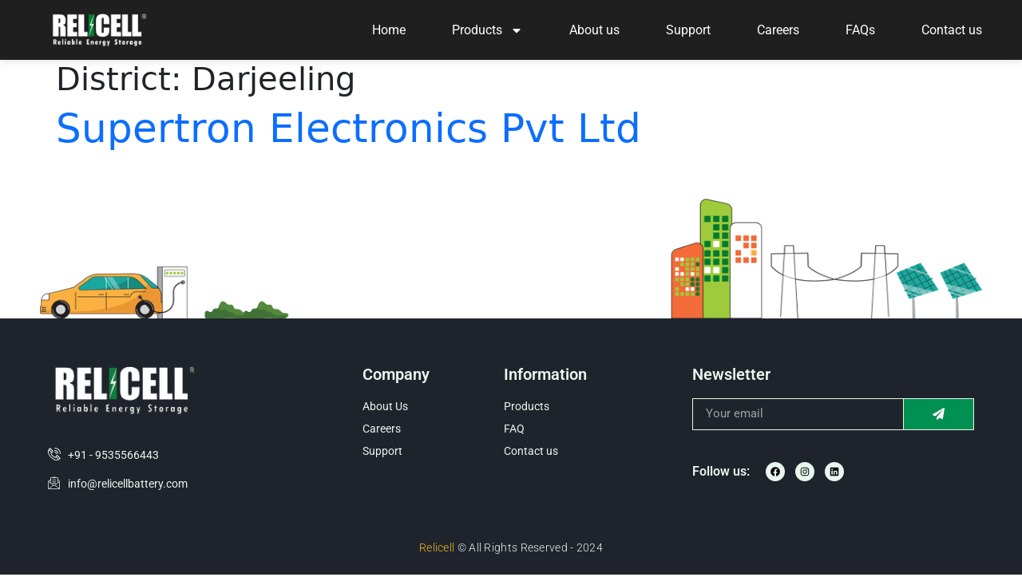

--- FILE ---
content_type: text/css
request_url: https://www.relicellbattery.com/wp-content/uploads/elementor/css/post-8.css?ver=1764960199
body_size: 796
content:
.elementor-8 .elementor-element.elementor-element-03740cc:not(.elementor-motion-effects-element-type-background), .elementor-8 .elementor-element.elementor-element-03740cc > .elementor-motion-effects-container > .elementor-motion-effects-layer{background-color:var( --e-global-color-text );}.elementor-8 .elementor-element.elementor-element-03740cc{box-shadow:0px 0px 10px 0px rgba(169.95751037597654, 169.95751037597654, 169.95751037597654, 0.5);transition:background 0.3s, border 0.3s, border-radius 0.3s, box-shadow 0.3s;padding:5px 0px 5px 0px;overflow:visible;}.elementor-8 .elementor-element.elementor-element-03740cc > .elementor-background-overlay{transition:background 0.3s, border-radius 0.3s, opacity 0.3s;}.elementor-widget-image .widget-image-caption{color:var( --e-global-color-text );font-family:var( --e-global-typography-text-font-family ), Sans-serif;font-weight:var( --e-global-typography-text-font-weight );}.elementor-8 .elementor-element.elementor-element-f6fddaa{text-align:left;}.elementor-8 .elementor-element.elementor-element-f6fddaa img{width:100%;max-width:100%;height:45px;object-fit:contain;object-position:center center;}.elementor-bc-flex-widget .elementor-8 .elementor-element.elementor-element-d0ecf93.elementor-column .elementor-widget-wrap{align-items:center;}.elementor-8 .elementor-element.elementor-element-d0ecf93.elementor-column.elementor-element[data-element_type="column"] > .elementor-widget-wrap.elementor-element-populated{align-content:center;align-items:center;}.elementor-widget-nav-menu .elementor-nav-menu .elementor-item{font-family:var( --e-global-typography-primary-font-family ), Sans-serif;font-weight:var( --e-global-typography-primary-font-weight );}.elementor-widget-nav-menu .elementor-nav-menu--main .elementor-item{color:var( --e-global-color-text );fill:var( --e-global-color-text );}.elementor-widget-nav-menu .elementor-nav-menu--main .elementor-item:hover,
					.elementor-widget-nav-menu .elementor-nav-menu--main .elementor-item.elementor-item-active,
					.elementor-widget-nav-menu .elementor-nav-menu--main .elementor-item.highlighted,
					.elementor-widget-nav-menu .elementor-nav-menu--main .elementor-item:focus{color:var( --e-global-color-accent );fill:var( --e-global-color-accent );}.elementor-widget-nav-menu .elementor-nav-menu--main:not(.e--pointer-framed) .elementor-item:before,
					.elementor-widget-nav-menu .elementor-nav-menu--main:not(.e--pointer-framed) .elementor-item:after{background-color:var( --e-global-color-accent );}.elementor-widget-nav-menu .e--pointer-framed .elementor-item:before,
					.elementor-widget-nav-menu .e--pointer-framed .elementor-item:after{border-color:var( --e-global-color-accent );}.elementor-widget-nav-menu{--e-nav-menu-divider-color:var( --e-global-color-text );}.elementor-widget-nav-menu .elementor-nav-menu--dropdown .elementor-item, .elementor-widget-nav-menu .elementor-nav-menu--dropdown  .elementor-sub-item{font-family:var( --e-global-typography-accent-font-family ), Sans-serif;font-weight:var( --e-global-typography-accent-font-weight );}.elementor-8 .elementor-element.elementor-element-047ee25 .elementor-menu-toggle{margin-left:auto;background-color:var( --e-global-color-5618a70 );}.elementor-8 .elementor-element.elementor-element-047ee25 .elementor-nav-menu .elementor-item{font-family:"Roboto", Sans-serif;font-weight:400;}.elementor-8 .elementor-element.elementor-element-047ee25 .elementor-nav-menu--main .elementor-item{color:var( --e-global-color-78d7a99 );fill:var( --e-global-color-78d7a99 );padding-left:0px;padding-right:0px;padding-top:5px;padding-bottom:5px;}.elementor-8 .elementor-element.elementor-element-047ee25 .elementor-nav-menu--main .elementor-item.elementor-item-active{color:var( --e-global-color-primary );}.elementor-8 .elementor-element.elementor-element-047ee25{--e-nav-menu-horizontal-menu-item-margin:calc( 58px / 2 );}.elementor-8 .elementor-element.elementor-element-047ee25 .elementor-nav-menu--main:not(.elementor-nav-menu--layout-horizontal) .elementor-nav-menu > li:not(:last-child){margin-bottom:58px;}.elementor-8 .elementor-element.elementor-element-047ee25 .elementor-nav-menu--dropdown a, .elementor-8 .elementor-element.elementor-element-047ee25 .elementor-menu-toggle{color:#292929;}.elementor-8 .elementor-element.elementor-element-047ee25 .elementor-nav-menu--dropdown{background-color:#F5F5F5;}.elementor-8 .elementor-element.elementor-element-047ee25 .elementor-nav-menu--dropdown a:hover,
					.elementor-8 .elementor-element.elementor-element-047ee25 .elementor-nav-menu--dropdown a.elementor-item-active,
					.elementor-8 .elementor-element.elementor-element-047ee25 .elementor-nav-menu--dropdown a.highlighted,
					.elementor-8 .elementor-element.elementor-element-047ee25 .elementor-menu-toggle:hover{color:var( --e-global-color-accent );}.elementor-8 .elementor-element.elementor-element-047ee25 .elementor-nav-menu--dropdown a:hover,
					.elementor-8 .elementor-element.elementor-element-047ee25 .elementor-nav-menu--dropdown a.elementor-item-active,
					.elementor-8 .elementor-element.elementor-element-047ee25 .elementor-nav-menu--dropdown a.highlighted{background-color:#E9E9E9;}.elementor-8 .elementor-element.elementor-element-047ee25 .elementor-nav-menu--dropdown a.elementor-item-active{color:var( --e-global-color-primary );background-color:#E9E9E9;}.elementor-8 .elementor-element.elementor-element-047ee25 .elementor-nav-menu--dropdown .elementor-item, .elementor-8 .elementor-element.elementor-element-047ee25 .elementor-nav-menu--dropdown  .elementor-sub-item{font-family:"Roboto", Sans-serif;font-size:16px;font-weight:500;}.elementor-8 .elementor-element.elementor-element-047ee25 div.elementor-menu-toggle{color:var( --e-global-color-90b67a0 );}.elementor-8 .elementor-element.elementor-element-047ee25 div.elementor-menu-toggle svg{fill:var( --e-global-color-90b67a0 );}.elementor-theme-builder-content-area{height:400px;}.elementor-location-header:before, .elementor-location-footer:before{content:"";display:table;clear:both;}@media(max-width:767px){.elementor-8 .elementor-element.elementor-element-0702a6f{width:50%;}.elementor-8 .elementor-element.elementor-element-d0ecf93{width:50%;}}@media(min-width:768px){.elementor-8 .elementor-element.elementor-element-0702a6f{width:20%;}.elementor-8 .elementor-element.elementor-element-d0ecf93{width:80%;}}

--- FILE ---
content_type: text/css
request_url: https://www.relicellbattery.com/wp-content/uploads/elementor/css/post-9.css?ver=1764960199
body_size: 1880
content:
.elementor-9 .elementor-element.elementor-element-e883fa5{overflow:visible;}.elementor-9 .elementor-element.elementor-element-2cdb527{margin-top:40px;margin-bottom:-12px;overflow:visible;}.elementor-9 .elementor-element.elementor-element-c97ea44 > .elementor-element-populated{margin:0px 0px 0px 0px;--e-column-margin-right:0px;--e-column-margin-left:0px;padding:0px 0px 0px 0px;}.elementor-widget-image .widget-image-caption{color:var( --e-global-color-text );font-family:var( --e-global-typography-text-font-family ), Sans-serif;font-weight:var( --e-global-typography-text-font-weight );}.elementor-9 .elementor-element.elementor-element-fc06123{text-align:center;}.elementor-9 .elementor-element.elementor-element-f86d37b:not(.elementor-motion-effects-element-type-background), .elementor-9 .elementor-element.elementor-element-f86d37b > .elementor-motion-effects-container > .elementor-motion-effects-layer{background-color:#1F242C;}.elementor-9 .elementor-element.elementor-element-f86d37b{transition:background 0.3s, border 0.3s, border-radius 0.3s, box-shadow 0.3s;padding:40px 0px 10px 0px;overflow:visible;}.elementor-9 .elementor-element.elementor-element-f86d37b > .elementor-background-overlay{transition:background 0.3s, border-radius 0.3s, opacity 0.3s;}.elementor-9 .elementor-element.elementor-element-c70c252{overflow:visible;}.elementor-9 .elementor-element.elementor-element-e47f1cc{text-align:left;}.elementor-9 .elementor-element.elementor-element-e47f1cc img{width:100%;max-width:100%;height:60px;object-fit:contain;object-position:center center;}.elementor-widget-icon-list .elementor-icon-list-item:not(:last-child):after{border-color:var( --e-global-color-text );}.elementor-widget-icon-list .elementor-icon-list-icon i{color:var( --e-global-color-primary );}.elementor-widget-icon-list .elementor-icon-list-icon svg{fill:var( --e-global-color-primary );}.elementor-widget-icon-list .elementor-icon-list-item > .elementor-icon-list-text, .elementor-widget-icon-list .elementor-icon-list-item > a{font-family:var( --e-global-typography-text-font-family ), Sans-serif;font-weight:var( --e-global-typography-text-font-weight );}.elementor-widget-icon-list .elementor-icon-list-text{color:var( --e-global-color-secondary );}.elementor-9 .elementor-element.elementor-element-5dc0147 > .elementor-widget-container{margin:20px 0px 0px 0px;}.elementor-9 .elementor-element.elementor-element-5dc0147 .elementor-icon-list-items:not(.elementor-inline-items) .elementor-icon-list-item:not(:last-child){padding-block-end:calc(12px/2);}.elementor-9 .elementor-element.elementor-element-5dc0147 .elementor-icon-list-items:not(.elementor-inline-items) .elementor-icon-list-item:not(:first-child){margin-block-start:calc(12px/2);}.elementor-9 .elementor-element.elementor-element-5dc0147 .elementor-icon-list-items.elementor-inline-items .elementor-icon-list-item{margin-inline:calc(12px/2);}.elementor-9 .elementor-element.elementor-element-5dc0147 .elementor-icon-list-items.elementor-inline-items{margin-inline:calc(-12px/2);}.elementor-9 .elementor-element.elementor-element-5dc0147 .elementor-icon-list-items.elementor-inline-items .elementor-icon-list-item:after{inset-inline-end:calc(-12px/2);}.elementor-9 .elementor-element.elementor-element-5dc0147 .elementor-icon-list-icon i{color:var( --e-global-color-53d6aaf );transition:color 0.3s;}.elementor-9 .elementor-element.elementor-element-5dc0147 .elementor-icon-list-icon svg{fill:var( --e-global-color-53d6aaf );transition:fill 0.3s;}.elementor-9 .elementor-element.elementor-element-5dc0147{--e-icon-list-icon-size:16px;--e-icon-list-icon-align:left;--e-icon-list-icon-margin:0 calc(var(--e-icon-list-icon-size, 1em) * 0.25) 0 0;--icon-vertical-offset:0px;}.elementor-9 .elementor-element.elementor-element-5dc0147 .elementor-icon-list-icon{padding-inline-end:0px;}.elementor-9 .elementor-element.elementor-element-5dc0147 .elementor-icon-list-item > .elementor-icon-list-text, .elementor-9 .elementor-element.elementor-element-5dc0147 .elementor-icon-list-item > a{font-family:"Roboto", Sans-serif;font-size:14px;font-weight:400;}.elementor-9 .elementor-element.elementor-element-5dc0147 .elementor-icon-list-text{color:var( --e-global-color-53d6aaf );transition:color 0.3s;}.elementor-9 .elementor-element.elementor-element-39f117a > .elementor-element-populated{margin:0px 0px 0px 40px;--e-column-margin-right:0px;--e-column-margin-left:40px;}.elementor-widget-heading .elementor-heading-title{font-family:var( --e-global-typography-primary-font-family ), Sans-serif;font-weight:var( --e-global-typography-primary-font-weight );color:var( --e-global-color-primary );}.elementor-9 .elementor-element.elementor-element-44482b6 .elementor-heading-title{color:var( --e-global-color-53d6aaf );}.elementor-9 .elementor-element.elementor-element-dc34a7a > .elementor-widget-container{margin:0px 0px 0px 0px;}.elementor-9 .elementor-element.elementor-element-dc34a7a .elementor-icon-list-items:not(.elementor-inline-items) .elementor-icon-list-item:not(:last-child){padding-block-end:calc(7px/2);}.elementor-9 .elementor-element.elementor-element-dc34a7a .elementor-icon-list-items:not(.elementor-inline-items) .elementor-icon-list-item:not(:first-child){margin-block-start:calc(7px/2);}.elementor-9 .elementor-element.elementor-element-dc34a7a .elementor-icon-list-items.elementor-inline-items .elementor-icon-list-item{margin-inline:calc(7px/2);}.elementor-9 .elementor-element.elementor-element-dc34a7a .elementor-icon-list-items.elementor-inline-items{margin-inline:calc(-7px/2);}.elementor-9 .elementor-element.elementor-element-dc34a7a .elementor-icon-list-items.elementor-inline-items .elementor-icon-list-item:after{inset-inline-end:calc(-7px/2);}.elementor-9 .elementor-element.elementor-element-dc34a7a .elementor-icon-list-icon i{color:var( --e-global-color-53d6aaf );transition:color 0.3s;}.elementor-9 .elementor-element.elementor-element-dc34a7a .elementor-icon-list-icon svg{fill:var( --e-global-color-53d6aaf );transition:fill 0.3s;}.elementor-9 .elementor-element.elementor-element-dc34a7a{--e-icon-list-icon-size:16px;--e-icon-list-icon-align:left;--e-icon-list-icon-margin:0 calc(var(--e-icon-list-icon-size, 1em) * 0.25) 0 0;--icon-vertical-offset:0px;}.elementor-9 .elementor-element.elementor-element-dc34a7a .elementor-icon-list-icon{padding-inline-end:0px;}.elementor-9 .elementor-element.elementor-element-dc34a7a .elementor-icon-list-item > .elementor-icon-list-text, .elementor-9 .elementor-element.elementor-element-dc34a7a .elementor-icon-list-item > a{font-family:"Roboto", Sans-serif;font-size:14px;font-weight:400;}.elementor-9 .elementor-element.elementor-element-dc34a7a .elementor-icon-list-text{color:var( --e-global-color-53d6aaf );transition:color 0.3s;}.elementor-9 .elementor-element.elementor-element-dc34a7a .elementor-icon-list-item:hover .elementor-icon-list-text{color:var( --e-global-color-accent );}.elementor-9 .elementor-element.elementor-element-5ed16d6 > .elementor-element-populated{margin:0px 0px 0px 40px;--e-column-margin-right:0px;--e-column-margin-left:40px;}.elementor-9 .elementor-element.elementor-element-3b476c6 .elementor-heading-title{color:var( --e-global-color-53d6aaf );}.elementor-9 .elementor-element.elementor-element-dbd2c53 > .elementor-widget-container{margin:0px 0px 0px 0px;}.elementor-9 .elementor-element.elementor-element-dbd2c53 .elementor-icon-list-items:not(.elementor-inline-items) .elementor-icon-list-item:not(:last-child){padding-block-end:calc(7px/2);}.elementor-9 .elementor-element.elementor-element-dbd2c53 .elementor-icon-list-items:not(.elementor-inline-items) .elementor-icon-list-item:not(:first-child){margin-block-start:calc(7px/2);}.elementor-9 .elementor-element.elementor-element-dbd2c53 .elementor-icon-list-items.elementor-inline-items .elementor-icon-list-item{margin-inline:calc(7px/2);}.elementor-9 .elementor-element.elementor-element-dbd2c53 .elementor-icon-list-items.elementor-inline-items{margin-inline:calc(-7px/2);}.elementor-9 .elementor-element.elementor-element-dbd2c53 .elementor-icon-list-items.elementor-inline-items .elementor-icon-list-item:after{inset-inline-end:calc(-7px/2);}.elementor-9 .elementor-element.elementor-element-dbd2c53 .elementor-icon-list-icon i{color:var( --e-global-color-53d6aaf );transition:color 0.3s;}.elementor-9 .elementor-element.elementor-element-dbd2c53 .elementor-icon-list-icon svg{fill:var( --e-global-color-53d6aaf );transition:fill 0.3s;}.elementor-9 .elementor-element.elementor-element-dbd2c53{--e-icon-list-icon-size:16px;--e-icon-list-icon-align:left;--e-icon-list-icon-margin:0 calc(var(--e-icon-list-icon-size, 1em) * 0.25) 0 0;--icon-vertical-offset:0px;}.elementor-9 .elementor-element.elementor-element-dbd2c53 .elementor-icon-list-icon{padding-inline-end:0px;}.elementor-9 .elementor-element.elementor-element-dbd2c53 .elementor-icon-list-item > .elementor-icon-list-text, .elementor-9 .elementor-element.elementor-element-dbd2c53 .elementor-icon-list-item > a{font-family:"Roboto", Sans-serif;font-size:14px;font-weight:400;}.elementor-9 .elementor-element.elementor-element-dbd2c53 .elementor-icon-list-text{color:var( --e-global-color-53d6aaf );transition:color 0.3s;}.elementor-9 .elementor-element.elementor-element-dbd2c53 .elementor-icon-list-item:hover .elementor-icon-list-text{color:var( --e-global-color-accent );}.elementor-9 .elementor-element.elementor-element-5e5a707 > .elementor-element-populated{margin:0px 0px 0px 40px;--e-column-margin-right:0px;--e-column-margin-left:40px;}.elementor-9 .elementor-element.elementor-element-db50d26 .elementor-heading-title{color:var( --e-global-color-53d6aaf );}.elementor-widget-form .elementor-field-group > label, .elementor-widget-form .elementor-field-subgroup label{color:var( --e-global-color-text );}.elementor-widget-form .elementor-field-group > label{font-family:var( --e-global-typography-text-font-family ), Sans-serif;font-weight:var( --e-global-typography-text-font-weight );}.elementor-widget-form .elementor-field-type-html{color:var( --e-global-color-text );font-family:var( --e-global-typography-text-font-family ), Sans-serif;font-weight:var( --e-global-typography-text-font-weight );}.elementor-widget-form .elementor-field-group .elementor-field{color:var( --e-global-color-text );}.elementor-widget-form .elementor-field-group .elementor-field, .elementor-widget-form .elementor-field-subgroup label{font-family:var( --e-global-typography-text-font-family ), Sans-serif;font-weight:var( --e-global-typography-text-font-weight );}.elementor-widget-form .elementor-button{font-family:var( --e-global-typography-accent-font-family ), Sans-serif;font-weight:var( --e-global-typography-accent-font-weight );}.elementor-widget-form .e-form__buttons__wrapper__button-next{background-color:var( --e-global-color-accent );}.elementor-widget-form .elementor-button[type="submit"]{background-color:var( --e-global-color-accent );}.elementor-widget-form .e-form__buttons__wrapper__button-previous{background-color:var( --e-global-color-accent );}.elementor-widget-form .elementor-message{font-family:var( --e-global-typography-text-font-family ), Sans-serif;font-weight:var( --e-global-typography-text-font-weight );}.elementor-widget-form .e-form__indicators__indicator, .elementor-widget-form .e-form__indicators__indicator__label{font-family:var( --e-global-typography-accent-font-family ), Sans-serif;font-weight:var( --e-global-typography-accent-font-weight );}.elementor-widget-form{--e-form-steps-indicator-inactive-primary-color:var( --e-global-color-text );--e-form-steps-indicator-active-primary-color:var( --e-global-color-accent );--e-form-steps-indicator-completed-primary-color:var( --e-global-color-accent );--e-form-steps-indicator-progress-color:var( --e-global-color-accent );--e-form-steps-indicator-progress-background-color:var( --e-global-color-text );--e-form-steps-indicator-progress-meter-color:var( --e-global-color-text );}.elementor-widget-form .e-form__indicators__indicator__progress__meter{font-family:var( --e-global-typography-accent-font-family ), Sans-serif;font-weight:var( --e-global-typography-accent-font-weight );}.elementor-9 .elementor-element.elementor-element-34a4b18 > .elementor-widget-container{margin:0px 0px 20px 0px;}.elementor-9 .elementor-element.elementor-element-34a4b18 .elementor-field-group{padding-right:calc( 0px/2 );padding-left:calc( 0px/2 );margin-bottom:0px;}.elementor-9 .elementor-element.elementor-element-34a4b18 .elementor-form-fields-wrapper{margin-left:calc( -0px/2 );margin-right:calc( -0px/2 );margin-bottom:-0px;}.elementor-9 .elementor-element.elementor-element-34a4b18 .elementor-field-group.recaptcha_v3-bottomleft, .elementor-9 .elementor-element.elementor-element-34a4b18 .elementor-field-group.recaptcha_v3-bottomright{margin-bottom:0;}body.rtl .elementor-9 .elementor-element.elementor-element-34a4b18 .elementor-labels-inline .elementor-field-group > label{padding-left:0px;}body:not(.rtl) .elementor-9 .elementor-element.elementor-element-34a4b18 .elementor-labels-inline .elementor-field-group > label{padding-right:0px;}body .elementor-9 .elementor-element.elementor-element-34a4b18 .elementor-labels-above .elementor-field-group > label{padding-bottom:0px;}.elementor-9 .elementor-element.elementor-element-34a4b18 .elementor-field-type-html{padding-bottom:0px;}.elementor-9 .elementor-element.elementor-element-34a4b18 .elementor-field-group .elementor-field{color:var( --e-global-color-53d6aaf );}.elementor-9 .elementor-element.elementor-element-34a4b18 .elementor-field-group:not(.elementor-field-type-upload) .elementor-field:not(.elementor-select-wrapper){background-color:#FFFFFF00;border-color:var( --e-global-color-90b67a0 );border-width:1px 1px 1px 1px;border-radius:0px 0px 0px 0px;}.elementor-9 .elementor-element.elementor-element-34a4b18 .elementor-field-group .elementor-select-wrapper select{background-color:#FFFFFF00;border-color:var( --e-global-color-90b67a0 );border-width:1px 1px 1px 1px;border-radius:0px 0px 0px 0px;}.elementor-9 .elementor-element.elementor-element-34a4b18 .elementor-field-group .elementor-select-wrapper::before{color:var( --e-global-color-90b67a0 );}.elementor-9 .elementor-element.elementor-element-34a4b18 .elementor-button{border-style:solid;border-width:1px 1px 1px 0px;border-radius:0px 0px 0px 0px;}.elementor-9 .elementor-element.elementor-element-34a4b18 .e-form__buttons__wrapper__button-next{color:#ffffff;border-color:var( --e-global-color-53d6aaf );}.elementor-9 .elementor-element.elementor-element-34a4b18 .elementor-button[type="submit"]{color:#ffffff;border-color:var( --e-global-color-53d6aaf );}.elementor-9 .elementor-element.elementor-element-34a4b18 .elementor-button[type="submit"] svg *{fill:#ffffff;}.elementor-9 .elementor-element.elementor-element-34a4b18 .e-form__buttons__wrapper__button-previous{color:#ffffff;}.elementor-9 .elementor-element.elementor-element-34a4b18 .e-form__buttons__wrapper__button-next:hover{background-color:var( --e-global-color-5618a70 );color:#ffffff;}.elementor-9 .elementor-element.elementor-element-34a4b18 .elementor-button[type="submit"]:hover{background-color:var( --e-global-color-5618a70 );color:#ffffff;}.elementor-9 .elementor-element.elementor-element-34a4b18 .elementor-button[type="submit"]:hover svg *{fill:#ffffff;}.elementor-9 .elementor-element.elementor-element-34a4b18 .e-form__buttons__wrapper__button-previous:hover{background-color:var( --e-global-color-5618a70 );color:#ffffff;}.elementor-9 .elementor-element.elementor-element-34a4b18{--e-form-steps-indicators-spacing:20px;--e-form-steps-indicator-padding:30px;--e-form-steps-indicator-inactive-secondary-color:#ffffff;--e-form-steps-indicator-active-secondary-color:#ffffff;--e-form-steps-indicator-completed-secondary-color:#ffffff;--e-form-steps-divider-width:1px;--e-form-steps-divider-gap:10px;}.elementor-9 .elementor-element.elementor-element-b5a221c{width:auto;max-width:auto;align-self:center;}.elementor-9 .elementor-element.elementor-element-b5a221c > .elementor-widget-container{margin:0px 20px 0px 0px;}.elementor-9 .elementor-element.elementor-element-b5a221c .elementor-heading-title{color:var( --e-global-color-53d6aaf );}.elementor-9 .elementor-element.elementor-element-c893b8a{--grid-template-columns:repeat(0, auto);width:auto;max-width:auto;--icon-size:12px;--grid-column-gap:8px;--grid-row-gap:0px;}.elementor-9 .elementor-element.elementor-element-c893b8a .elementor-widget-container{text-align:left;}.elementor-9 .elementor-element.elementor-element-c893b8a .elementor-social-icon{background-color:var( --e-global-color-53d6aaf );}.elementor-9 .elementor-element.elementor-element-c893b8a .elementor-social-icon i{color:var( --e-global-color-bf7c2bd );}.elementor-9 .elementor-element.elementor-element-c893b8a .elementor-social-icon svg{fill:var( --e-global-color-bf7c2bd );}.elementor-9 .elementor-element.elementor-element-c893b8a .elementor-social-icon:hover{background-color:var( --e-global-color-53d6aaf );}.elementor-9 .elementor-element.elementor-element-c893b8a .elementor-social-icon:hover i{color:var( --e-global-color-primary );}.elementor-9 .elementor-element.elementor-element-c893b8a .elementor-social-icon:hover svg{fill:var( --e-global-color-primary );}.elementor-9 .elementor-element.elementor-element-d6f53e2{margin-top:40px;margin-bottom:0px;overflow:visible;}.elementor-bc-flex-widget .elementor-9 .elementor-element.elementor-element-92fa764.elementor-column .elementor-widget-wrap{align-items:center;}.elementor-9 .elementor-element.elementor-element-92fa764.elementor-column.elementor-element[data-element_type="column"] > .elementor-widget-wrap.elementor-element-populated{align-content:center;align-items:center;}.elementor-9 .elementor-element.elementor-element-2a6c89a{text-align:center;}.elementor-9 .elementor-element.elementor-element-2a6c89a .elementor-heading-title{font-family:"Roboto", Sans-serif;font-size:14px;font-weight:300;letter-spacing:0.3px;color:var( --e-global-color-53d6aaf );}.elementor-theme-builder-content-area{height:400px;}.elementor-location-header:before, .elementor-location-footer:before{content:"";display:table;clear:both;}@media(max-width:767px){.elementor-9 .elementor-element.elementor-element-63e4ca4 > .elementor-element-populated{margin:0px 0px 20px 0px;--e-column-margin-right:0px;--e-column-margin-left:0px;}.elementor-9 .elementor-element.elementor-element-e47f1cc{text-align:left;}.elementor-9 .elementor-element.elementor-element-39f117a{width:50%;}.elementor-9 .elementor-element.elementor-element-39f117a > .elementor-element-populated{margin:0px 0px 0px 0px;--e-column-margin-right:0px;--e-column-margin-left:0px;}.elementor-9 .elementor-element.elementor-element-44482b6{text-align:left;}.elementor-9 .elementor-element.elementor-element-5ed16d6{width:50%;}.elementor-9 .elementor-element.elementor-element-5ed16d6 > .elementor-element-populated{margin:0px 0px 0px 0px;--e-column-margin-right:0px;--e-column-margin-left:0px;}.elementor-9 .elementor-element.elementor-element-5e5a707.elementor-column > .elementor-widget-wrap{justify-content:center;}.elementor-9 .elementor-element.elementor-element-5e5a707 > .elementor-element-populated{margin:20px 0px 0px 0px;--e-column-margin-right:0px;--e-column-margin-left:0px;}.elementor-9 .elementor-element.elementor-element-db50d26{text-align:center;}.elementor-9 .elementor-element.elementor-element-34a4b18 > .elementor-widget-container{margin:10px 0px 20px 0px;}.elementor-9 .elementor-element.elementor-element-d6f53e2{margin-top:20px;margin-bottom:0px;}}@media(min-width:768px){.elementor-9 .elementor-element.elementor-element-63e4ca4{width:30%;}.elementor-9 .elementor-element.elementor-element-39f117a{width:15%;}.elementor-9 .elementor-element.elementor-element-5ed16d6{width:20%;}.elementor-9 .elementor-element.elementor-element-5e5a707{width:35%;}}/* Start custom CSS for heading, class: .elementor-element-2a6c89a */.elementor-9 .elementor-element.elementor-element-2a6c89a span{
    color:#F8BC26;
}/* End custom CSS */